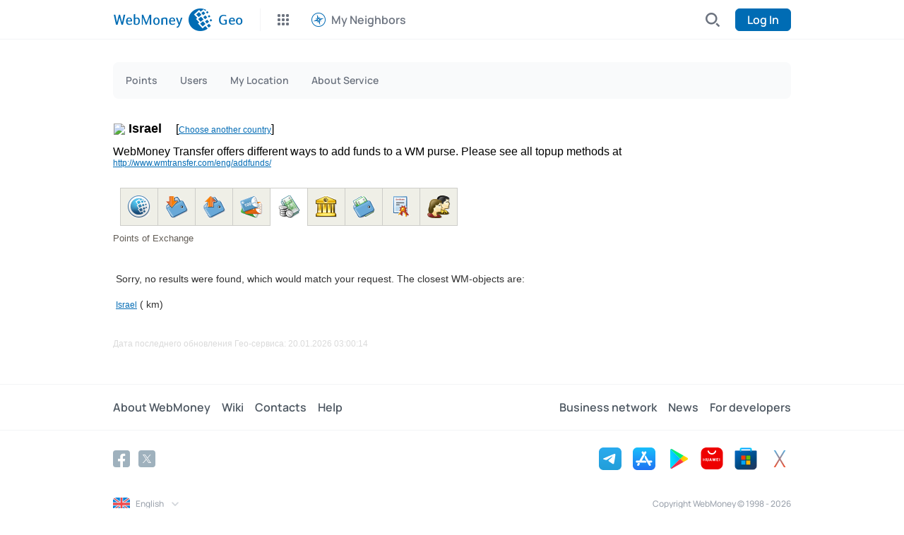

--- FILE ---
content_type: text/html; charset=utf-8
request_url: http://geo.wmtransfer.com/wmobjects/country.aspx?country=111&type=1&lang=en
body_size: 4275
content:


<html>
<head><meta charset="UTF-8" /><meta name="viewport" content="initial-scale=1, width=device-width, user-scalable=0" />
    <script src="https://cdn.web.money/layout/v2/webmoney-header.js" type="text/javascript"></script>
    <script src="https://cdn.web.money/layout/v2/webmoney-footer.js" type="text/javascript"></script>
    <title>
	WebMoney Territory:&nbsp;Israel
</title><meta name="google-site-verification" content="U6CIA8lJbaSj7VPLk_J51yK1yGILTB1d4tM9-_U3o80" /><meta name="yandex-verification" content="6657bd7484d00aa9" />


    <link rel="stylesheet" href="map/leaflet/leaflet.css?v=10.0.4" />
    <link rel="stylesheet" href="mapex/bootstrap/css/select2.css?v=10.0.4" />

    <link type="text/css" href="https://geo.webmoney.ru/find/cities/css/jquery-ui.css?v=&lt;%=JsVersion%>" rel="stylesheet" media="all" /><link type="text/css" href="https://geo.webmoney.ru/find/cities/css/wm-jqueryui.css?v=&lt;%=JsVersion%>" rel="stylesheet" media="all" />

    <link href="d2014/css/wm.css?vcss=10.0.4" rel="stylesheet" type="text/css" />
    <link href="d2014/css/color-blue.css?vcss=10.0.4" rel="stylesheet" type="text/css" />

    <link rel="stylesheet" href="d2014/geo.css?vcss=10.0.4" />


    <script type="text/javascript" src="d2014/js/jquery-2.1.0.min.js?v=10.0.4"></script>
    <script type="text/javascript" src="d2014/js/wm.js?v=10.0.4"></script>
    <script type="text/javascript" src="mapex/bootstrap/js/select2.js?v=10.0.4"></script>

    <script type="text/javascript" src="https://geo.webmoney.ru/find/cities/js/jquery-ui-1.10.3.js?v=10.0.4"></script>
    <script type="text/javascript" src="https://geo.webmoney.ru/find/cities/js/geo-city-search-ex.js?v=10.0.4"></script>

    <script type="text/javascript" src="metro/_js/underscore.js?v=10.0.4"></script>
    <script type="text/javascript" src="metro/_js/raphael-min.js?v=10.0.4"></script>
    <script type="text/javascript" src="metro/_js/subway.js?v=10.0.4"></script>



    <script type="text/javascript">
        (function (i, s, o, g, r, a, m) {
            i['GoogleAnalyticsObject'] = r; i[r] = i[r] || function () {
                (i[r].q = i[r].q || []).push(arguments)
            }, i[r].l = 1 * new Date(); a = s.createElement(o),
                m = s.getElementsByTagName(o)[0]; a.async = 1; a.src = g; m.parentNode.insertBefore(a, m)
        })(window, document, 'script', 'https://www.google-analytics.com/analytics.js', 'ga');

        ga('create', 'UA-745375-1', 'auto');
        ga('send', 'pageview');
    </script>

    </head>
<!-- Нормализация body обязательна. Стандартных отступов у бразуера не должно быть. -->
<body style="margin: 0; padding: 0;">

    <div id="webMoneyHeader"></div>
    <div class="viewport">
        <div class="wrapper clearfix">
            <div class="content">
                <form name="aspnetForm" method="post" action="./country.aspx?country=111&amp;type=1&amp;lang=en" id="aspnetForm" class="main-aspnet-form">
<div>
<input type="hidden" name="__VIEWSTATE" id="__VIEWSTATE" value="/wEPDwULLTE5NDU3ODM2ODUPZBYCZg9kFgICAQ9kFgICAQ9kFgICAg8WAh4LXyFJdGVtQ291bnRmZGQur6JQUuSBeS7UKKS7OZ0kdV3qjP5pqGIiNl68WHwCIA==" />
</div>

<div>

	<input type="hidden" name="__VIEWSTATEGENERATOR" id="__VIEWSTATEGENERATOR" value="B3C8A699" />
</div>

                    

                    
    <table style="width:100%" cellpadding="0" cellspacing="0" border="0">
        <tr>
            <td style="width:80%">
                <table cellpadding="0" cellspacing="0" border="0">
                    <tr>
                        <td>
                             
<div><table class="nav-geo"><tr><td valign="bottom"><h1 style="padding:0; margin:0; height:32px; white-space:nowrap;"><img align="absmiddle" src="/images/pflag/f111.png"/>&nbsp;Israel&nbsp;</h1></td><td style="text-align: left; padding: 1px 0px 8px 10px;">&nbsp;[<a href="https://geoapi.webmoney.ru/findcity/ru-RU/08fa65cd-51a5-4c14-98c7-da76518373b0">Choose another country</a>]</div></td></tr></table></div>


                        </td>
                    </tr>
                    <tr>
                        <td>WebMoney Transfer offers  different ways to add funds to a WM purse. Please see all topup methods at <a href="http://www.wmtransfer.com/eng/addfunds/" target="_blank">http://www.wmtransfer.com/eng/addfunds/</a>
                            <br /> 
                           

                        </td>
                    </tr>
                    <tr>
                        <td>&nbsp;</td>
                    </tr>
                    <tr>
                        <td>
                            

<div id="wmtype-menu">
        <table border="0" cellpadding="0" cellspacing="0" style="width:636px; border:none !important;">
        <tr>
           <td>
           <table style="width:1px; border-collapse:collapse !important; border-spacing:0px !important;">
           <tr>
                <td class="inactiveMenuItem"  > 
                    <a href="?country=111&amp;lang=en&amp;type=0">
                           <img src="img/wm_all.gif" alt="All WebMoney Points" title="All WebMoney Points" /></a>
                </td>
                <td class="inactiveMenuItem"  > 
                    <a href="?country=111&amp;lang=en&amp;type=9099"><img src="img/purse1.gif" alt="All WebMoney Funding Points" title="All WebMoney Funding Points" /></a>
                </td>
                <td class="inactiveMenuItem"
                  >
                    <a href="?country=111&amp;lang=en&amp;type=11"><img  src="img/CashOut.gif" alt="Cash items" title="Cash items" /></a>
                </td>
                
                <td class="inactiveMenuItem"   >
                    <a href="?country=111&amp;lang=en&amp;type=6"><img src="img/wm_cards.gif" alt="WM Cards Points of Sale" title="WM Cards Points of Sale" /></a>
                </td>
                <td class="activeMenuItem"  >
                    <a href="?country=111&amp;lang=en&amp;type=1"><img  src="img/exchange.gif" alt="Points of Exchange" title="Points of Exchange"  /></a>
                </td>
                <td class="inactiveMenuItem" style="display:none" >
                    <a href="?country=111&amp;lang=en&amp;type=5"><img  src="img/post_in.gif" alt="Postal Offices" title="Postal Offices" /></a>
                </td>
                <td class="inactiveMenuItem"  >
                    <a href="?country=111&amp;lang=en&amp;type=2"><img  src="img/at150.gif" alt="Verification Centers" title="Verification Centers" /></a>
                </td>
                <td class="inactiveMenuItem"  >
                    <a href="?country=111&amp;lang=en&amp;type=7"><img  src="img/cash_fill.gif" alt="WM Funding (Points of Sale)" title="WM Funding (Points of Sale)" /></a>
                </td>
                <td class="inactiveMenuItem"  >
                    <a href="?country=111&amp;lang=en&amp;type=9"><img  src="img/at130.gif" alt="Verification Officers" title="Verification Officers" /></a>
                </td>
                
                <td class="inactiveMenuItem"  >
                    <a href="?country=111&amp;lang=en&amp;type=101"><img  src="img/at120.gif" alt="Verified Users"  title="Verified Users" /></a>
                </td>
            </tr>
            </table>
            </td>
        </tr>
        <tr>
           <td colspan="11" style="padding:0px;">
            <span style="font-size:13px; color:#625c55;">Points of Exchange</span>
            <br />
           </td>
        </tr>
    </table>
</div>


                        </td>
                    </tr>
                </table>
            </td>
            <td>
            </td>
        </tr>
    </table>
    
  <br /><div style="padding:4px;">Sorry, no results were found, which would match your request. The closest WM-objects are:<br /><br /><a href="country.aspx?country=111&type=1&lang=en">Israel</a>&nbsp;(&nbsp;km)</div>  
     

  
            <table border="0" class="region-repeater-table" cellpadding="0" cellspacing="0">
        
            </table>
        

    <br />


                    <div>
                        <p style="color: #dadada;">Дата последнего обновления Гео-сервиса: 20.01.2026 03:00:14 </p>
                    </div>
                </form>
            </div>
        </div>
    </div>
    <div id="webMoneyFooter"></div>

    <script>
        // Пример подключения компонента header.
        typeof WebMoneyHeader != "undefined" ? new WebMoneyHeader().init({

            rootElement: document.getElementById("webMoneyHeader"), // Контейнер для отображения (обязательный).
            testMode: false, // Режим тестирования (необязательный, по-умолчанию false). Если testMode задан true, то "узнай меня" сработает на localhost.
            view: "adaptive", // Режим отображения (необязательный, по-умолчанию "adaptive"). Задавать в зависимости от контента сервиса. Если адаптивный или мобильный контент - "adaptive". Если только десктопный контент - "desktop".
            maxWidth: "992px", // Максимальная ширина (необязательный, по-умолчанию "960px").
            lang: "en", // Язык отображения (обязательный). Возможные значения - "ru", "en", "es", "pt", "tr", "vn".
            wmid: "", // WMID пользователя (необязательный). Если пользователь не авторизован, то можно передать пустую строку "" или null.
            rid: "E355A658-24AF-493F-83AE-9C4D00D862EF", // RID сервиса (обязательный).
            loginUrl: "login.aspx", // Адрес сервиса для авторизации (необязательный).
            logoutUrl: "login.aspx?logout=1", // Адрес сервиса для выхода (необязательный).
            serviceName: "Geo", // Название сервиса (необязательный).
            firstLevel: [ // Пункты меню первого уровня (необязательный).
              {
                  title: "My Neighbors",
                  url: "https://geo.webmoney.ru/users/users.aspx",
                  iconUrl: "https://geo.webmoney.ru/wmobjects/d2014/img/services/logo_wm_geo.png",
              }
            ],
            secondLevel: [ // Пункты меню второго уровня (необязательный).
              { title: "Points", url: "default.aspx?t=1&lang=en", active: false },
              { title: "Users", url: "default.aspx?t=2&lang=en",  active: false},
              { title: "My Location", url: "mycity.aspx?&lang=en",  active: false },
              { title: "About Service", url: "about.aspx?&lang=en", active: false}
            ]
        }) : console.error("WebMoneyHeader undefined");

        // Пример подключения компонента footer.
        typeof WebMoneyFooter != "undefined" ? new WebMoneyFooter().init({
            rootElement: document.getElementById("webMoneyFooter"), // Контейнер для отображения (обязательный).
            testMode: false, // Режим тестирования (необязательный, по-умолчанию false). Если testMode задан true, то смена языка будет записывать глобальную языковую cookie на localhost.
            view: "adaptive", // Режим отображения (необязательный, по-умолчанию "adaptive"). Задавать в зависимости от контента сервиса. Если адаптивный или мобильный контент - "adaptive". Если только десктопный контент - "desktop".
            maxWidth: "992px", // Максимальная ширина (необязательный, по-умолчанию "960px").
            lang: "en", // Язык отображения (обязательный). Возможные значения - "ru", "en", "es", "pt", "tr", "vn".
            supportedLangs: ["ru", "en"], // Языки для выбора (необязательный). Если язык один, то выбор языка скрыт.
            //illiciumPlaceId: "59", // Уникальный идентификатор рекламного места (необязательный). НЕ ИСПОЛЬЗОВАТЬ значение из примера.
            onChangeLang: function (lang) { // Колбэк-функция при выборе языка (необязательный).
                //console.info(lang);
                var url = '/wmobjects/country.aspx?country=111&type=1';
                window.location.href = url + '&lang=' + lang;
            }
        }) : console.error("WebMoneyFooter undefined");
    </script>



    <script type="text/javascript">
        function getTr(el) {
            if (document.all) {
                while (el.parentElement!= null)
                    if (el.tagName == 'TR') {
                        return el;
                    } else {
                        el = el.parentElement;
                    }
            }
            else if (document.getElementById) {
                if (el.nodeType == 1 && el.tagName.toLowerCase() == 'tr') { return el; }
                else { return getTr(el.parentNode);}
            }
        }
    
        function getDetails(hash, id, lang)
        {
            var langStr = "ru";
            if(lang == 1) langStr = "en";
            var div = document.getElementById("div_" + id);
            if(div != null){
                if(div.style.display == "block"){ 
                    div.style.display = "none"; return; 
                } else {
                    div.style.display = "block";
                    $.ajax({
                        url: 'axregiondetails.aspx?lang='+langStr+'&param=' + hash, 
                        dataType : "html",   
                        success: function(data, textStatus) {
                            div.innerHTML = data;
                        }
                    });
                }
            }
        }
    </script>


</body>
</html>


--- FILE ---
content_type: image/svg+xml; charset=utf-8
request_url: https://cdn.web.money/layout/v2/b22cb39076ad251ad93a.svg
body_size: 1117
content:
<svg width="80" height="80" viewBox="0 0 80 80" fill="none" xmlns="http://www.w3.org/2000/svg">
<rect width="80" height="80" rx="16" fill="url(#paint0_linear_942_707)"/>
<g clip-path="url(#clip0_942_707)">
<path d="M50.5594 21.2726C46.5145 17.2277 41.1365 15 35.416 15C29.6955 15 24.3175 17.2277 20.2726 21.2726C16.2277 25.3175 14 30.6955 14 36.416C14 42.1365 16.2277 47.5145 20.2726 51.5594C24.3175 55.6044 29.6955 57.832 35.416 57.832C41.1365 57.832 46.5145 55.6044 50.5594 51.5594C54.6044 47.5145 56.832 42.1365 56.832 36.416C56.832 30.6955 54.6044 25.3175 50.5594 21.2726V21.2726Z" fill="#FFEB7A"/>
<path d="M50.5594 21.2726C46.5145 17.2277 41.1365 15 35.416 15V57.832C41.1365 57.832 46.5145 55.6044 50.5594 51.5594C54.6044 47.5145 56.832 42.1365 56.832 36.416C56.832 30.6955 54.6044 25.3175 50.5594 21.2726V21.2726Z" fill="#FFCB49"/>
<path d="M35.416 51.457C43.7229 51.457 50.457 44.7229 50.457 36.416C50.457 28.1091 43.7229 21.375 35.416 21.375C27.1091 21.375 20.375 28.1091 20.375 36.416C20.375 44.7229 27.1091 51.457 35.416 51.457Z" fill="#FFCB49"/>
<path d="M35.416 21.375V51.457C43.7097 51.457 50.457 44.7097 50.457 36.416C50.457 28.1223 43.7097 21.375 35.416 21.375Z" fill="#FFAD09"/>
<path d="M40.0977 39.2051C40.0977 36.8433 38.1762 34.9219 35.8145 34.9219H35.0176C34.3036 34.9219 33.7227 34.341 33.7227 33.627C33.7227 32.913 34.3036 32.332 35.0176 32.332H37.8066C38.6318 32.332 39.3008 31.6631 39.3008 30.8379C39.3008 30.0127 38.6318 29.3438 37.8066 29.3438H36.9102V28.4473C36.9102 27.6221 36.2412 26.9531 35.416 26.9531C34.5909 26.9531 33.9219 27.6221 33.9219 28.4473V29.4864C32.0893 29.9718 30.7344 31.6439 30.7344 33.627C30.7344 35.9887 32.6558 37.9102 35.0176 37.9102H35.8145C36.5285 37.9102 37.1094 38.4911 37.1094 39.2051C37.1094 39.9191 36.5285 40.5 35.8145 40.5H33.0254C32.2002 40.5 31.5312 41.169 31.5312 41.9941C31.5312 42.8193 32.2002 43.4883 33.0254 43.4883H33.9219V44.3848C33.9219 45.2099 34.5909 45.8789 35.416 45.8789C36.2412 45.8789 36.9102 45.2099 36.9102 44.3848V43.3456C38.7428 42.8602 40.0977 41.1881 40.0977 39.2051Z" fill="#FFEB7A"/>
<path d="M35.416 32.332H37.8066C38.6318 32.332 39.3008 31.6631 39.3008 30.8379C39.3008 30.0127 38.6318 29.3438 37.8066 29.3438H36.9102V28.4473C36.9102 27.6221 36.2412 26.9531 35.416 26.9531V32.332Z" fill="#FFCB49"/>
<path d="M35.8145 34.9219H35.416V37.9102H35.8145C36.5285 37.9102 37.1094 38.4911 37.1094 39.2051C37.1094 39.9191 36.5285 40.5 35.8145 40.5H35.416V45.8789C36.2412 45.8789 36.9102 45.2099 36.9102 44.3848V43.3456C38.7428 42.8602 40.0977 41.1881 40.0977 39.2051C40.0977 36.8433 38.1762 34.9219 35.8145 34.9219Z" fill="#FFCB49"/>
<path d="M64.5624 59.465L60.1028 55.0054L61.9122 53.6484C62.3956 53.2857 62.613 52.6676 62.463 52.0822C62.3131 51.4968 61.8252 51.0594 61.227 50.9739L50.0707 49.3801C49.6053 49.3141 49.1354 49.4702 48.8029 49.8028C48.4703 50.1353 48.3138 50.605 48.3802 51.0705L49.974 62.2267C50.0595 62.825 50.4969 63.3129 51.0823 63.4628C51.6678 63.6133 52.2859 63.3954 52.6485 62.9119L54.0055 61.1026L58.4651 65.5623C58.7568 65.854 59.1392 65.9999 59.5216 65.9999C59.904 65.9999 60.2864 65.854 60.578 65.5623L64.5624 61.5779C65.146 60.9945 65.146 60.0484 64.5624 59.465Z" fill="white"/>
</g>
<defs>
<linearGradient id="paint0_linear_942_707" x1="81.25" y1="-3.5" x2="-5.25" y2="81.5" gradientUnits="userSpaceOnUse">
<stop stop-color="#5C6BC0"/>
<stop offset="1" stop-color="#4556B5"/>
</linearGradient>
<clipPath id="clip0_942_707">
<rect width="51" height="51" fill="white" transform="translate(14 15)"/>
</clipPath>
</defs>
</svg>


--- FILE ---
content_type: image/svg+xml; charset=utf-8
request_url: https://cdn.web.money/layout/v2/96c584f62f19123b0919.svg
body_size: 192
content:
<svg xmlns="http://www.w3.org/2000/svg" width="24" height="24" fill="none" xmlns:v="https://vecta.io/nano"><path d="M0 12C0 5.373 5.373 0 12 0s12 5.373 12 12-5.373 12-12 12S0 18.627 0 12z" fill="#e6f2fb"/><path fill-rule="evenodd" d="M11.363 5.707a1 1 0 0 0 0 1.414l.681.681a1 1 0 0 0-1.388.025l-2.828 2.828a1 1 0 0 0-.015 1.399l-.692-.692a1 1 0 0 0-1.414 1.414l2.828 2.828a1 1 0 0 0 1.414-1.414l-.692-.692a1 1 0 0 0 1.399-.015l.884-.884 4.596 4.596a.75.75 0 0 0 1.061-1.061l-4.596-4.596.884-.884a1 1 0 0 0 .025-1.388l.682.682a1 1 0 0 0 1.414-1.414l-2.828-2.828a1 1 0 0 0-1.414 0z" fill="#006ab3"/></svg>